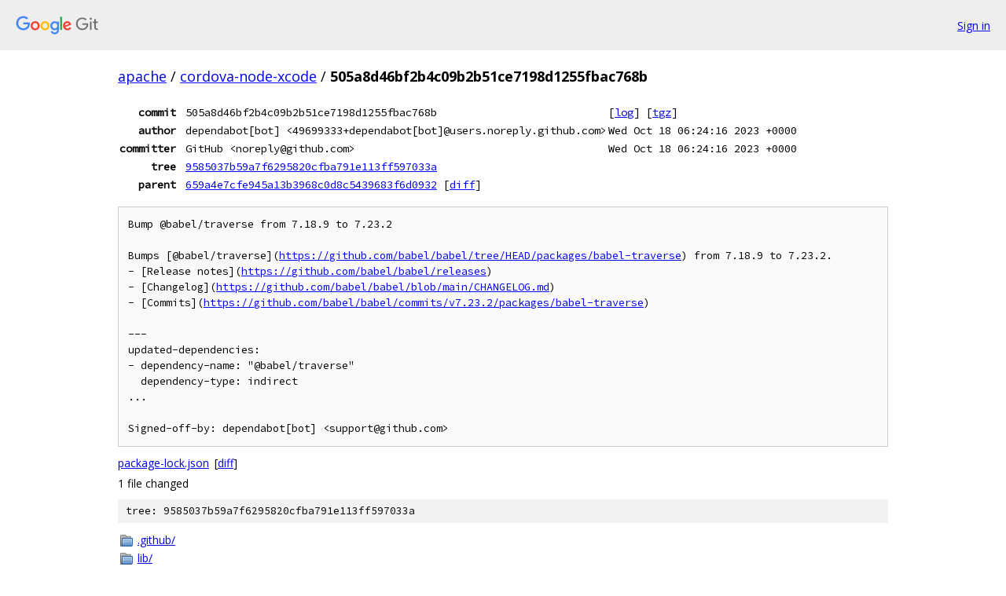

--- FILE ---
content_type: text/html; charset=utf-8
request_url: https://apache.googlesource.com/cordova-node-xcode/+/505a8d46bf2b4c09b2b51ce7198d1255fbac768b
body_size: 2529
content:
<!DOCTYPE html><html lang="en"><head><meta charset="utf-8"><meta name="viewport" content="width=device-width, initial-scale=1"><title>505a8d46bf2b4c09b2b51ce7198d1255fbac768b - cordova-node-xcode - Git at Google</title><link rel="stylesheet" type="text/css" href="/+static/base.css"><link rel="stylesheet" type="text/css" href="/+static/doc.css"><link rel="stylesheet" type="text/css" href="/+static/prettify/prettify.css"><!-- default customHeadTagPart --></head><body class="Site"><header class="Site-header"><div class="Header"><a class="Header-image" href="/"><img src="//www.gstatic.com/images/branding/lockups/2x/lockup_git_color_108x24dp.png" width="108" height="24" alt="Google Git"></a><div class="Header-menu"> <a class="Header-menuItem" href="https://accounts.google.com/AccountChooser?faa=1&amp;continue=https://apache.googlesource.com/login/cordova-node-xcode/%2B/505a8d46bf2b4c09b2b51ce7198d1255fbac768b">Sign in</a> </div></div></header><div class="Site-content"><div class="Container "><div class="Breadcrumbs"><a class="Breadcrumbs-crumb" href="/?format=HTML">apache</a> / <a class="Breadcrumbs-crumb" href="/cordova-node-xcode/">cordova-node-xcode</a> / <span class="Breadcrumbs-crumb">505a8d46bf2b4c09b2b51ce7198d1255fbac768b</span></div><div class="u-monospace Metadata"><table><tr><th class="Metadata-title">commit</th><td>505a8d46bf2b4c09b2b51ce7198d1255fbac768b</td><td><span>[<a href="/cordova-node-xcode/+log/505a8d46bf2b4c09b2b51ce7198d1255fbac768b">log</a>]</span> <span>[<a href="/cordova-node-xcode/+archive/505a8d46bf2b4c09b2b51ce7198d1255fbac768b.tar.gz">tgz</a>]</span></td></tr><tr><th class="Metadata-title">author</th><td>dependabot[bot] &lt;49699333+dependabot[bot]@users.noreply.github.com&gt;</td><td>Wed Oct 18 06:24:16 2023 +0000</td></tr><tr><th class="Metadata-title">committer</th><td>GitHub &lt;noreply@github.com&gt;</td><td>Wed Oct 18 06:24:16 2023 +0000</td></tr><tr><th class="Metadata-title">tree</th><td><a href="/cordova-node-xcode/+/505a8d46bf2b4c09b2b51ce7198d1255fbac768b/">9585037b59a7f6295820cfba791e113ff597033a</a></td></tr><tr><th class="Metadata-title">parent</th><td><a href="/cordova-node-xcode/+/505a8d46bf2b4c09b2b51ce7198d1255fbac768b%5E">659a4e7cfe945a13b3968c0d8c5439683f6d0932</a> <span>[<a href="/cordova-node-xcode/+/505a8d46bf2b4c09b2b51ce7198d1255fbac768b%5E%21/">diff</a>]</span></td></tr></table></div><pre class="u-pre u-monospace MetadataMessage">Bump @babel/traverse from 7.18.9 to 7.23.2

Bumps [@babel/traverse](<a href="https://github.com/babel/babel/tree/HEAD/packages/babel-traverse">https://github.com/babel/babel/tree/HEAD/packages/babel-traverse</a>) from 7.18.9 to 7.23.2.
- [Release notes](<a href="https://github.com/babel/babel/releases">https://github.com/babel/babel/releases</a>)
- [Changelog](<a href="https://github.com/babel/babel/blob/main/CHANGELOG.md">https://github.com/babel/babel/blob/main/CHANGELOG.md</a>)
- [Commits](<a href="https://github.com/babel/babel/commits/v7.23.2/packages/babel-traverse">https://github.com/babel/babel/commits/v7.23.2/packages/babel-traverse</a>)

---
updated-dependencies:
- dependency-name: &quot;@babel/traverse&quot;
  dependency-type: indirect
...

Signed-off-by: dependabot[bot] &lt;support@github.com&gt;</pre><ul class="DiffTree"><li><a href="/cordova-node-xcode/+/505a8d46bf2b4c09b2b51ce7198d1255fbac768b/package-lock.json">package-lock.json</a><span class="DiffTree-action DiffTree-action--modify">[<a href="/cordova-node-xcode/+/505a8d46bf2b4c09b2b51ce7198d1255fbac768b%5E%21/#F0">diff</a>]</span></li></ul><div class="DiffSummary">1 file changed</div><div class="TreeDetail"><div class="u-sha1 u-monospace TreeDetail-sha1">tree: 9585037b59a7f6295820cfba791e113ff597033a</div><ol class="FileList"><li class="FileList-item FileList-item--gitTree" title="Tree - .github/"><a class="FileList-itemLink" href="/cordova-node-xcode/+/505a8d46bf2b4c09b2b51ce7198d1255fbac768b/.github/">.github/</a></li><li class="FileList-item FileList-item--gitTree" title="Tree - lib/"><a class="FileList-itemLink" href="/cordova-node-xcode/+/505a8d46bf2b4c09b2b51ce7198d1255fbac768b/lib/">lib/</a></li><li class="FileList-item FileList-item--gitTree" title="Tree - test/"><a class="FileList-itemLink" href="/cordova-node-xcode/+/505a8d46bf2b4c09b2b51ce7198d1255fbac768b/test/">test/</a></li><li class="FileList-item FileList-item--regularFile" title="Regular file - .asf.yaml"><a class="FileList-itemLink" href="/cordova-node-xcode/+/505a8d46bf2b4c09b2b51ce7198d1255fbac768b/.asf.yaml">.asf.yaml</a></li><li class="FileList-item FileList-item--regularFile" title="Regular file - .gitignore"><a class="FileList-itemLink" href="/cordova-node-xcode/+/505a8d46bf2b4c09b2b51ce7198d1255fbac768b/.gitignore">.gitignore</a></li><li class="FileList-item FileList-item--regularFile" title="Regular file - .npmignore"><a class="FileList-itemLink" href="/cordova-node-xcode/+/505a8d46bf2b4c09b2b51ce7198d1255fbac768b/.npmignore">.npmignore</a></li><li class="FileList-item FileList-item--regularFile" title="Regular file - .ratignore"><a class="FileList-itemLink" href="/cordova-node-xcode/+/505a8d46bf2b4c09b2b51ce7198d1255fbac768b/.ratignore">.ratignore</a></li><li class="FileList-item FileList-item--regularFile" title="Regular file - AUTHORS"><a class="FileList-itemLink" href="/cordova-node-xcode/+/505a8d46bf2b4c09b2b51ce7198d1255fbac768b/AUTHORS">AUTHORS</a></li><li class="FileList-item FileList-item--regularFile" title="Regular file - CONTRIBUTING.md"><a class="FileList-itemLink" href="/cordova-node-xcode/+/505a8d46bf2b4c09b2b51ce7198d1255fbac768b/CONTRIBUTING.md">CONTRIBUTING.md</a></li><li class="FileList-item FileList-item--regularFile" title="Regular file - index.js"><a class="FileList-itemLink" href="/cordova-node-xcode/+/505a8d46bf2b4c09b2b51ce7198d1255fbac768b/index.js">index.js</a></li><li class="FileList-item FileList-item--regularFile" title="Regular file - LICENSE"><a class="FileList-itemLink" href="/cordova-node-xcode/+/505a8d46bf2b4c09b2b51ce7198d1255fbac768b/LICENSE">LICENSE</a></li><li class="FileList-item FileList-item--regularFile" title="Regular file - Makefile"><a class="FileList-itemLink" href="/cordova-node-xcode/+/505a8d46bf2b4c09b2b51ce7198d1255fbac768b/Makefile">Makefile</a></li><li class="FileList-item FileList-item--regularFile" title="Regular file - NOTICE"><a class="FileList-itemLink" href="/cordova-node-xcode/+/505a8d46bf2b4c09b2b51ce7198d1255fbac768b/NOTICE">NOTICE</a></li><li class="FileList-item FileList-item--regularFile" title="Regular file - package-lock.json"><a class="FileList-itemLink" href="/cordova-node-xcode/+/505a8d46bf2b4c09b2b51ce7198d1255fbac768b/package-lock.json">package-lock.json</a></li><li class="FileList-item FileList-item--regularFile" title="Regular file - package.json"><a class="FileList-itemLink" href="/cordova-node-xcode/+/505a8d46bf2b4c09b2b51ce7198d1255fbac768b/package.json">package.json</a></li><li class="FileList-item FileList-item--regularFile" title="Regular file - README.md"><a class="FileList-itemLink" href="/cordova-node-xcode/+/505a8d46bf2b4c09b2b51ce7198d1255fbac768b/README.md">README.md</a></li><li class="FileList-item FileList-item--regularFile" title="Regular file - RELEASENOTES.md"><a class="FileList-itemLink" href="/cordova-node-xcode/+/505a8d46bf2b4c09b2b51ce7198d1255fbac768b/RELEASENOTES.md">RELEASENOTES.md</a></li></ol><div class="InlineReadme"><div class="InlineReadme-path">README.md</div><div class="doc"><h1><a class="h" name="cordova_node_xcode" href="#cordova_node_xcode"><span></span></a>cordova-node-xcode</h1><p><a href="https://nodei.co/npm/xcode/"><img src="https://nodei.co/npm/xcode.png?compact=true" alt="NPM" /></a></p><p><a href="https://github.com/apache/cordova-node-xcode/actions?query=branch%3Amaster"><img src="https://github.com/apache/cordova-node-xcode/workflows/Node%20CI/badge.svg?branch=master" alt="Node CI" /></a></p><p>Parser utility for xcodeproj project files</p><p>Allows you to edit xcodeproject files and write them back out.</p><p>based on donated code from <a href="https://github.com/alunny/node-xcode">alunny / node-xcode</a></p><h2><a class="h" name="Example" href="#Example"><span></span></a><a class="h" name="example" href="#example"><span></span></a>Example</h2><pre class="code"><span class="com">// API is a bit wonky right now</span><span class="pln">
</span><span class="kwd">var</span><span class="pln"> xcode </span><span class="pun">=</span><span class="pln"> require</span><span class="pun">(</span><span class="str">&#39;xcode&#39;</span><span class="pun">),</span><span class="pln">
    fs </span><span class="pun">=</span><span class="pln"> require</span><span class="pun">(</span><span class="str">&#39;fs&#39;</span><span class="pun">),</span><span class="pln">
    projectPath </span><span class="pun">=</span><span class="pln"> </span><span class="str">&#39;myproject.xcodeproj/project.pbxproj&#39;</span><span class="pun">,</span><span class="pln">
    myProj </span><span class="pun">=</span><span class="pln"> xcode</span><span class="pun">.</span><span class="pln">project</span><span class="pun">(</span><span class="pln">projectPath</span><span class="pun">);</span><span class="pln">

</span><span class="com">// parsing is async, in a different process</span><span class="pln">
myProj</span><span class="pun">.</span><span class="pln">parse</span><span class="pun">(</span><span class="kwd">function</span><span class="pln"> </span><span class="pun">(</span><span class="pln">err</span><span class="pun">)</span><span class="pln"> </span><span class="pun">{</span><span class="pln">
    myProj</span><span class="pun">.</span><span class="pln">addHeaderFile</span><span class="pun">(</span><span class="str">&#39;foo.h&#39;</span><span class="pun">);</span><span class="pln">
    myProj</span><span class="pun">.</span><span class="pln">addSourceFile</span><span class="pun">(</span><span class="str">&#39;foo.m&#39;</span><span class="pun">);</span><span class="pln">
    myProj</span><span class="pun">.</span><span class="pln">addFramework</span><span class="pun">(</span><span class="str">&#39;FooKit.framework&#39;</span><span class="pun">);</span><span class="pln">
   
    fs</span><span class="pun">.</span><span class="pln">writeFileSync</span><span class="pun">(</span><span class="pln">projectPath</span><span class="pun">,</span><span class="pln"> myProj</span><span class="pun">.</span><span class="pln">writeSync</span><span class="pun">());</span><span class="pln">
    console</span><span class="pun">.</span><span class="pln">log</span><span class="pun">(</span><span class="str">&#39;new project written&#39;</span><span class="pun">);</span><span class="pln">
</span><span class="pun">});</span><span class="pln">
</span></pre><h2><a class="h" name="Working-on-the-parser" href="#Working-on-the-parser"><span></span></a><a class="h" name="working-on-the-parser" href="#working-on-the-parser"><span></span></a>Working on the parser</h2><p>If there&#39;s a problem parsing, you will want to edit the grammar under <code class="code">lib/parser/pbxproj.pegjs</code>. You can test it online with the PEGjs online thingy at <a href="https://pegjs.org/online">https://pegjs.org/online</a> - I have had some mixed results though.</p><p>Tests under the <code class="code">test/parser</code> directory will compile the parser from the grammar. Other tests will use the prebuilt parser (<code class="code">lib/parser/pbxproj.js</code>).</p><p>To rebuild the parser js file after editing the grammar, run:</p><pre class="code">npm run pegjs
</pre><p>(and be sure to restore the Apache license notice in <code class="code">lib/parser/pbxproj.js</code> before committing)</p><h2><a class="h" name="License" href="#License"><span></span></a><a class="h" name="license" href="#license"><span></span></a>License</h2><p>Apache V2</p></div></div></div></div> <!-- Container --></div> <!-- Site-content --><footer class="Site-footer"><div class="Footer"><span class="Footer-poweredBy">Powered by <a href="https://gerrit.googlesource.com/gitiles/">Gitiles</a>| <a href="https://policies.google.com/privacy">Privacy</a>| <a href="https://policies.google.com/terms">Terms</a></span><span class="Footer-formats"><a class="u-monospace Footer-formatsItem" href="?format=TEXT">txt</a> <a class="u-monospace Footer-formatsItem" href="?format=JSON">json</a></span></div></footer></body></html>

--- FILE ---
content_type: image/svg+xml
request_url: https://nodei.co/npm/xcode.png?compact=true
body_size: 2729
content:
<svg version="1.1"
    baseProfile="full"
    xmlns="http://www.w3.org/2000/svg"
    xmlns:xlink="http://www.w3.org/1999/xlink"
    x="0px"
    y="0px"
    width="304.20000000000005px"
    height="43px"
    viewBox="0 0 304.20000000000005 43"
  >

  <style>
    .main-text {
      font-family: 'Courier New', Courier, 'DejaVu Sans Mono', 'Liberation Mono', Monaco, monospace;
      font-size: 11px;
      fill: rgb(102, 102, 102);
    }
    .install-text {
      font-family: 'Courier New', Courier, 'DejaVu Sans Mono', 'Liberation Mono', Monaco, monospace;
      font-size: 12px;
      font-weight: bold;
      fill: rgb(102, 102, 102);
    }
    .star-icon {
      font-family: Arial, Helvetica, 'DejaVu Sans', sans-serif;
      font-size: 12px;
      fill: rgb(102, 102, 102);
    }
  </style>

  <!-- Border and background -->
  <rect x="1" y="1"
      width="302.20000000000005" height="41"
      rx="2" ry="2"
      fill="rgb(244, 244, 242)"
      stroke="rgb(203, 56, 55)" stroke-width="2"
  />

  <!-- NPM logo -->
    <g transform="translate(11, 8)">
      <g transform="scale(0.15)">
        <path fill="rgb(203, 56, 55)" d="M0,0H499.36c0.05,55.66,0.021,111.32,0.021,166.98c-83.221,0.039-166.44-0.051-249.66,0.049  c-0.07,9.32,0.14,18.65-0.11,27.971H138.8c-0.03-9.33,0-18.67-0.01-28C92.53,166.96,46.26,167,0,166.98V0z"/>
<path fill="rgb(244, 244, 242)" d="M27.73,28.02c37.021,0,74.05-0.01,111.07,0c-0.021,37.08,0.01,74.15-0.01,111.22  c-9.311,0-18.61,0.029-27.92-0.02c-0.021-27.801,0.01-55.591-0.011-83.391c-9.1-0.08-18.21,0.13-27.31-0.11  c-0.44,27.82-0.05,55.67-0.19,83.5c-18.55,0.049-37.09,0.02-55.63,0.02C27.72,102.17,27.73,65.09,27.73,28.02z"/>
<path fill="rgb(244, 244, 242)" d="M166.7,28.02c36.88-0.01,73.76-0.01,110.64,0c0,37.08,0.01,74.15-0.01,111.23  c-18.351-0.02-36.7,0.01-55.061-0.02c0.01,9.199-0.029,18.399,0.03,27.609c-18.53,0.34-37.07,0.051-55.6,0.141  C166.69,120.66,166.69,74.34,166.7,28.02z"/>
<path fill="rgb(244, 244, 242)" d="M305.27,28.03c55.47-0.03,110.95-0.03,166.42,0c-0.1,37.09,0.15,74.191-0.13,111.281  c-9.25-0.16-18.49,0-27.74-0.09c-0.01-27.791,0-55.591,0-83.391c-9.229-0.02-18.45,0-27.67,0c-0.02,27.81,0.01,55.609-0.01,83.42  c-9.24,0.02-18.47-0.07-27.71,0.04c-0.229-27.819-0.02-55.65-0.1-83.47c-9.24,0.02-18.471-0.01-27.71,0.02  c-0.091,27.82,0.149,55.65-0.12,83.471c-18.431-0.23-36.86,0.14-55.29-0.19C305.37,102.09,305.25,65.06,305.27,28.03z"/>
<path fill="rgb(244, 244, 242)" d="M222.37,111.439c-0.11-18.569-0.29-37.169,0.09-55.729c9.1,0.34,18.22-0.12,27.319,0.24  c-0.21,18.49,0.091,36.99-0.149,55.47C240.54,111.33,231.45,111.3,222.37,111.439z"/>
      </g>
    </g>

  <!-- Install command -->
  <text x="99" y="16.5" class="install-text" text-anchor="start">
    npm install xcode
  </text>

  <!-- Compact layout -->
  <text x="99" y="31.5" class="main-text" text-anchor="start">
    v3.0.1 updated 5 years ago
  </text>

</svg>